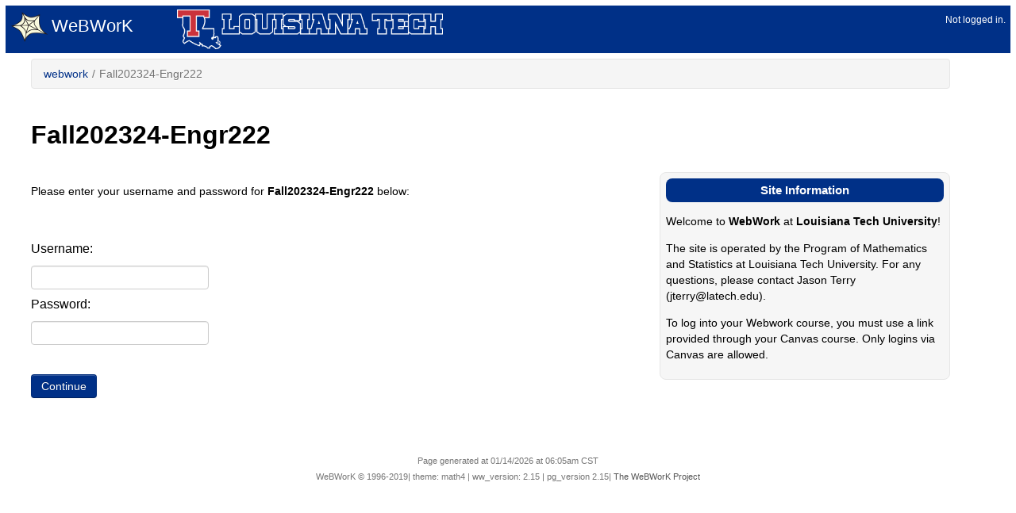

--- FILE ---
content_type: text/html; charset=utf-8
request_url: https://webwork.latech.edu/webwork2/Fall202324-Engr222/
body_size: 3230
content:
<!DOCTYPE html>
<html lang="en-US" >
<!--  Note that the lang and dir attributes are now set during the
      processing of the template and not hard-coded above.
-->
<head>
<meta charset='utf-8'>
<meta name="viewport" content="width=device-width, initial-scale=1.0">
<!-- This encourages IE to *not* use compatibility view, which breaks math4 -->
<meta http-equiv="X-UA-Compatible" content="IE=Edge"/>

<!--
################################################################################
# WeBWorK Online Homework Delivery System
# Copyright &copy; 2000-2018 The WeBWorK Project, http://openwebwork.sf.net/
# $CVSHeader: webwork2/conf/templates/math3/system.template,v 1.2 2008/06/26 19:46:02 gage Exp $
# 
# This program is free software; you can redistribute it and/or modify it under
# the terms of either: (a) the GNU General Public License as published by the
# Free Software Foundation; either version 2, or (at your option) any later
# version, or (b) the "Artistic License" which comes with this package.
# 
# This program is distributed in the hope that it will be useful, but WITHOUT
# ANY WARRANTY; without even the implied warranty of MERCHANTABILITY or FITNESS
# FOR A PARTICULAR PURPOSE.  See either the GNU General Public License or the
# Artistic License for more details.
################################################################################
-->

<link rel="icon" type="x-image/icon" href="/webwork2_files/images/favicon.ico"/>

<!-- CSS Loads -->
<link rel="stylesheet" type="text/css" href="/webwork2_files/js/vendor/bootstrap/css/bootstrap.css"/>
<link href="/webwork2_files/js/vendor/bootstrap/css/bootstrap-responsive.css" rel="stylesheet" />
<link rel="stylesheet" type="text/css" href="/webwork2_files/css/vendor/font-awesome/css/font-awesome.min.css"/>
<link rel="stylesheet" type="text/css" href="/webwork2_files/themes/math4/math4.css"/>






<link rel="stylesheet" type="text/css" href="/webwork2_files/themes/math4/math4-overrides.css"/>


<!-- JS Loads -->
<script type="text/javascript" src="/webwork2_files/js/vendor/jquery/jquery.js"></script>
<script type="text/javascript" src="/webwork2_files/mathjax/MathJax.js?config=TeX-MML-AM_HTMLorMML-full"></script>

<script type="text/javascript" src="/webwork2_files/js/vendor/bootstrap/js/bootstrap.js"></script>


<script type="text/javascript" src="/webwork2_files/themes/math4/math4.js"></script>	

<script type="text/javascript" src="/webwork2_files/themes/math4/math4-overrides.js"></script>	


<title>WeBWorK : Fall202324-Engr222
</title>

<meta name="robots" content="none" />
</head>

<body>
<a href="#page-title" id="stmc-link" class="sr-only sr-only-focusable">Skip to main content</a>


<!-- Bootstrap Fluid Layout Scaffolding start -->
<div id="bs-container" class="container-fluid">
<!-- Header -->
<div id = "masthead" class="row-fluid" role="banner">
	<div class="span2 webwork_logo">
		<a href="/webwork2"><img src="/webwork2_files/images/webwork_transparent_logo_small.png" alt="to courses page" />WeBWorK</a>
	</div>
	<div class="span4 maa_logo">
		<a href="http://www.maa.org"><img src="/webwork2_files/images/maa_logo_small.png" alt="to MAA (Mathematical Association of America) main web site" /></a>
	</div>
	<div id="loginstatus" class="offset3 span3">
		Not logged in.
	</div>
</div>

<!-- Run masthead class js because it gets rendered early -->
<script type="text/javascript">
  // Changes links in masthead
  $('#loginstatus a').addClass('btn btn-small');
  $('#loginstatus a').append(' <span class="icon icon-signout" data-alt="signout"></span>'); 
</script>

<div id="body-row" class="row-fluid">

<!-- Navigation -->
<div id="site-navigation" class="span2 hidden" role="navigation" aria-label="main navigation">
  
        <div id="site-links">
	   
	  </div>
	

	
	
</div>

<!-- Run site-navigation js because it gets loaded early -->
<script type="text/javascript">
  // Makes the fisheye stuff bootstrap nav
  $('#site-navigation ul').addClass('nav nav-list');
  $('#site-navigation li').each(function () { $(this).html($(this).html().replace(/<br>/g,"</li><li>")); });
  $('#site-navigation a.active').parent().addClass('active');
  $('#site-navigation strong.active').parent().addClass('active');
  $('#site-navigation li').find('br').remove();
  
  $('img[src$="question_mark.png"]').replaceWith('<span class="icon icon-question-sign" data-alt="help" style="font-size:16px; margin-right:5px"></span>');

  // Display options formatting
  $('.facebookbox input:submit').addClass('btn-small');

  $('#site-navigation').removeClass('hidden');
  
</script>


<!-- Main Content Area -->
<div id="content" class="span10" >
	<!-- Breadcrumb -->
	<div id="breadcrumb-row" class="row-fluid">
	  <div class="span12">
	    <a href="#" class="btn btn-primary btn" id="toggle-sidebar">
	      <span id="toggle-sidebar-icon" class="icon icon-chevron-left" data-alt="close sidebar"></span></a>
	    
	    <div id="breadcrumb-navigation" role="navigation" aria-label="breadcrumb navigation">
	      <ul class="breadcrumb">
		<li><a href="/webwork2/?">webwork</a></li><li><span aria-hidden='true' class='divider'>/</span></li><li class="active">Fall202324-Engr222</li>

	      </ul>
	    </div>
	</div></div>
	<!-- Run breadcrumb js since it gets loaded early -->
	<script type="text/javascript"> 
	  $('#toggle-sidebar').removeClass('btn-primary')
	</script>
	
	<!-- Page Title -->
	
	<div class="row-fluid"><div class="span12">
		<h1 id='page-title' class='page-title'>Fall202324-Engr222</h1>
	</div></div>
	

	 
	<div class="row-fluid">
	  <div id="problem-nav" class="problem-nav span7" role="navigation" aria-label="problem navigation">
	<!-- Question Navigation, e.g.: Prev, Up, Next for homeworks -->
	
	  </div>
	  
	  <div id="Message" class="Message span4 offset1">
	    <!-- Message for the user -->
	    
	        
<!-- BEGIN WeBWorK::ContentGenerator::message -->
<!-- END WeBWorK::ContentGenerator::message -->

	
	  </div>
	</div>
	

	<!-- Header Text for problem --> 
	

<!--	==============BEGIN BODY OF PROBLEM===============	-->

	<!-- Indicate presence of perl warnings -->
	
             
	
	 
	<!-- ==== couldn't print body parts so we'll print entire body -->	         <div class="row-fluid">
	  
	  <div class="body span8">
	  
	      <p>Please enter your username and password for <b>Fall202324-Engr222</b> below:</p><form method="post" action="/webwork2/Fall202324-Engr222/" enctype="multipart/form-data" id="login_form"><br /><br /><label for="uname" id="uname_label">Username: </label><input aria-required="true" id="uname" name="user" type="text" value="" /><br /><label for="pswd" id="pswd_label">Password: </label><input aria-required="true" id="pswd" name="passwd" type="password" value="" /><br /><br /><input id="none" type="submit" value="Continue" /><br />
	</div>
	<!-- inserted body as a whole -->
	
	<div id="info-panel-right" class="span4 info-box">
	  <!--  styles could be different for different pages so they are not set here -->
	  <h2>Site Information</h2><p> Welcome to <b>WebWork</b> at <b>Louisiana Tech University</b>! </p>

<p> The site is operated by the Program of Mathematics and Statistics at 
Louisiana Tech University. For any questions, please contact Jason
Terry (jterry@latech.edu). </p>

<p> To log into your Webwork course, you must use a link provided through
your Canvas course. Only logins via Canvas are allowed.

<!-- INSTRUCTIONS UPDATED BY JASON TERRY ON 20 AUG 2025
<p> To log into your WeBWork course, use your Louisiana Tech credentials; 
Your username and password are the same as your Louisiana Tech email 
username and password.</p>
-->

	</div>
	
	</div>
	  

<!--			      ==============END BODY OF PROBLEM===============      -->
	



<div id="Message_bottom" class="Message">
  
<!-- BEGIN WeBWorK::ContentGenerator::message -->
<!-- END WeBWorK::ContentGenerator::message -->

</div>

		
</div><!--content-->


<!-- Bootstrap Fluid Layout Scaffolding stop -->
</div> <!-- row-fluid -->
</div> <!-- container-fluid -->


<!-- Footer -->
<div id="footer" role="contentinfo">
	<div id="last-modified">Page generated at 01/14/2026 at 06:05am CST</div><div id="copyright">WeBWorK &copy; 1996-2019| theme: math4 | ww_version: 2.15 | pg_version 2.15| <a href="http://webwork.maa.org/">The WeBWorK Project</a></div>
</div>

</body>
</html>


--- FILE ---
content_type: text/css
request_url: https://webwork.latech.edu/webwork2_files/themes/math4/math4.css
body_size: 7224
content:
/* WeBWorK Online Homework Delivery System
 * Copyright � 2000-2007 The WeBWorK Project, http://openwebwork.sf.net/
 * $CVSHeader: webwork2/conf/templates/math2/math2.css,v 1.1.2.1 2008/06/24 17:17:36 gage Exp $
 * 
 * This program is free software; you can redistribute it and/or modify it under
 * the terms of either: (a) the GNU General Public License as published by the
 * Free Software Foundation; either version 2, or (at your option) any later
 * version, or (b) the "Artistic License" which comes with this package.
 * 
 * This program is distributed in the hope that it will be useful, but WITHOUT
 * ANY WARRANTY; without even the implied warranty of MERCHANTABILITY or FITNESS
 * FOR A PARTICULAR PURPOSE.  See either the GNU General Public License or the
 * Artistic License for more details.
 */

/* CodeMirror overrides */
 
.CodeMirror-code {
  outline: none;
  direction: ltr !important;
}

/* Bootstrap overrides */
a:focus {
    outline-style:solid;
    outline-color:#aaaa00;
    outline-width:1px;
}

.btn:focus {
    outline-style:solid;
    outline-color:#aaaa00;
    outline-width:2px;
}

.row-fluid [class*="span"] {
    min-height:0px;
}

input[type="checkbox"] {
    margin-right:.25em;
}

legend {
    margin-bottom: 5px;
    font-size:18px;
}

.container-fluid {
	padding: 0.5em;
}

/* Basic elements */
.required-field {
    color:red;
}

.sr-only {
  position: absolute;
  width: 1px;
  height: 1px;
  padding: 0;
  margin: -1px;
  overflow: hidden;
  clip: rect(0, 0, 0, 0);
  border: 0;
}
.sr-only-focusable:active,
.sr-only-focusable:focus {
  position: static;
  width: auto;
  height: auto;
  margin: 0;
  overflow: visible;
  clip: auto;
}
.sr-only-glyphicon {
 position: absolute;
 width: 1em;
 height: 1em;
 padding: 0;
 margin: 0;
 margin-left: -1em;
 overflow: hidden;
 clip: rect(0px, 0px, 0px, 0px);
 border: 0 none;
}

/* Banner */
#masthead {
	background-color: #038;
	margin: 0;
	padding: 5px 0px 5px 0px;
}

.webwork_logo {
	background-color: #1048ae;
	font-size: 1.6em;
	font-weight: 500;
	border: 1px solid #5577b0;
	padding: 2px 10px 0 6px; /* attempt to even out the blank space so that
								the logo & text doesn't look lopsided */
}

.webwork_logo img {
	padding-right: 5px; /* distance itself to the Webwork text */
}

.maa_logo img {
	vertical-align: center;
}

.webwork_logo a,
.maa_logo a {
    display:block;
}

#masthead a {
	color: white;
}

#masthead a:hover {
	text-decoration: none;
}

#loginstatus {
        padding-top:.5ex;
        padding-right: .5em;
	color: white;
	text-align: right;
	font-size: 0.85em;
	font-weight: normal;
} 
#loginstatus a.btn {
    margin-bottom:.5ex;
}

#loginstatus a {
	color: black;
}

#loginstatus a .icon-signout {
	font-size: 1em;
}


/* Nav */

#site-links ul {
	border: 1px solid #e6e6e6;
	background: #f6f6f6;
	overflow: hidden;
}

#site-links ul ul {
    border:0px;
}

ul.nav li a:hover {
	background: #e1e1e1;	
}

/* for the side navigation 'fisheye' list of problems */
li.currentProblem{
	background: #e1e1e1;	
}

#site-links h2 {
    margin-top:0;
    margin-bottom:0;
    font-size:13px;
}

#site-navigation .info-box {
	margin-top: 0.5em;
}

#site-navigation .info-box ul {
        overflow: hidden;
}

/* Progress Bar */
div.progress-bar {
   height: 20px;
   max-width: 100%;
   border: 1px solid #B6B6B4;
   background-color: #DDDDDD;
   border-radius: 5px;
   margin-bottom: 10px;
   position: relative;
}

div.correct-progress {
   height: 20px;
   background-color: #8F8; /*same colour used as 'correct' */
   border: 2px solid #00FF00; 
   border-radius: 4px;
   display: inline-block;
   float:left;
   box-sizing:border-box;
   text-align:center;
}

div.incorrect-progress {
   height: 20px;
   background-color: #FF9494; /* same colour used as 'incorrect' */
   border: 2px solid #FF0000;
   border-radius: 4px;
   display: inline-block;
   box-sizing:border-box;
}

div.inprogress-progress {
   height: 20px;
   background-color: #FFFF00; /* yellow */
   border: 2px solid #FBB117; /* beer border*/
   border-radius: 4px;
   display: inline-block;
   box-sizing:border-box;
}

div.unattempted-progress {
   height: 20px;
   display: inline-block;
   box-sizing:border-box;
 }

#breadcrumb-row {
    margin-top:1ex;
}

#toggle-sidebar {
    float:left;
    height:20px;
    padding-top:8px;
    padding-bottom:8px;
}

#breadcrumb-navigation {
    float:left;
    display:inline-block;
    width:90%;
    width:calc(100% - 40px);
}

/* Main Content */
.body {
	display: inline-block;
	float: left;
}

.shrinkbody {
	width: 72%;
}

h1.page-title {
	font-size: 31.5px;
	line-height: 35px;
}

h2.page-title {
	border-bottom: 1px solid #ccc;
}

#info-panel-right {
	margin-bottom: 0.5em;
/*	width: 25%; 8*/
	overflow: hidden;
	display: inline-block;
	vertical-align: top;
/*	float: right; */
}

.breadcrumb {
	border: 1px solid #e6e6e6;
}

.Warnings {
	clear: both;
}

.Warnings code {
    	white-space: normal;
}

/* Question nav section */
.problem-nav {
	margin-bottom:1ex;
	display: inline-block;
	
}

/* Message section */

.Message {
    display: inline-block;
    margin-bottom:1ex;
}   

.font-visible   { font-weight: bold; }
.font-hidden { font-style: italic; } 

.admin-messagebox {
    background-color:#FFFFCC;
    width:60%;
    padding: 10px;
    text-align:center;
}

/* Home Page */
ul.courses-list {
	list-style-type: none;
	margin: 0;
}

ul.courses-list a {
	border: 1px solid #e6e6e6;
	display: block;
	padding: 0.5em;
	margin-bottom: 0.5em;
	background: #f6f6f6;
	width: 95%;
	font-weight: bold;
}

ul.courses-list a:hover {
	text-decoration: none;
	background: #038;
	color: white;
}

/* past answers page */
.past-answer-table td {
    white-space: nowrap;
    min-width: 20px;
}

.past-answer-table .table-rule {
    border-top: 3px solid #d5d5d5;
    padding-top: 5px;
}
.past-answer-table .essay,
.past-answer-table .comment {
    min-width: 400px;
    white-space: normal;
}

.past-answer-download {
    font-weight: bold;
    font-size: 110%;
}

/* Classlist Editor */
/* this table is a pain, it wants to be a certain width and it'll force you
 * to scroll if you don't have that width, don't know how to fix it */
.label-with-edit-icon {
    white-space:nowrap;
}

.label-with-edit-icon .set-label,
.label-with-edit-icon div.tooltip {
    white-space:normal;
}

table.classlist-table {
/*	display: block; */
        max-width: 95%; /* prevent it from violating container-fluid's padding,
					 only valid in a rare edge case */
}

table.classlist-table .tbody {
    width: 100%;
}

.UserDetail-date-table td {
    padding-left:.5em;
}

/* Homework Sets */
.problem_set_body input[type='checkbox'], .problem_set_body input[type='radio'] {
    margin-top: 0px;
}

.problem_set_table td, .problem_set_table th {
    padding: 8px 3px 8px 3px;
}

.problem_set_table td a {
    font-weight:bold;
    font-size:13px;
}

.problem_table td {
    white-space: nowrap;
}


/* these are for indenting problems on jitar sets */
.problem_set_table .nested-problem-1 {
    margin-left: 10px;
}

.problem_set_table .nested-problem-2 {
    margin-left: 20px;
}

.problem_set_table .nested-problem-3 {
    margin-left: 30px;
}

.problem_set_table .nested-problem-4 {
    margin-left: 40px;
}

.problem_set_table .nested-problem-5 {
    margin-left: 50px;
}

.problem_set_table .nested-problem-6 {
    margin-left: 60px;
}

/* these are for indenting problems on jitar sets */
.problem-list .nested-problem-1 {
    padding-left: 20px;
}

.problem-list .nested-problem-2 {
    padding-left: 23px;
}

.problem-list .nested-problem-3 {
    padding-left: 26px;
}

.problem-list .nested-problem-4 {
    padding-left: 29px;
}

.problem-list .nested-problem-5 {
    padding-left: 32px;
}

.problem-list .nested-problem-6 {
    padding-left: 35px;
}

.problem_set_table .hardcopy-link {
    font-size:16px;
}

/* Info Box */
.info-box {
	padding: 0.5em;
	border-radius: 8px;
	border: 1px solid #e6e6e6;
	background: #f6f6f6;
}

.info-box h2, .info-box h3, .info-box h4, .info-box h5, .info-box h6 {
	background: #038;
	border-radius: 8px;
	color: white;
	margin: 0;
	padding: 0;
	line-height: 30px;
	margin-bottom: 0.5em;
	font-size: 1.1em;
	text-align: center;
}

.info-box dl {
	margin: 1ex .5em 1ex 1ex;
	padding: 0;
	font-size: 80%;
}
.info-box li,
.info-box dt {
	margin: 0 0 .5ex 0;
	padding: 0;
	line-height: 2.2ex;
}
.info-box dt { font-weight: bold }
.info-box dd {
	margin: 0 0 .5ex 1em;
	padding: 0;
	line-height: 2.2ex;
}
.info-box dd p {
	margin-top: 0;
}
.info-box a.more {
	float: left;
	font-size: 80%;
	font-style: italic;
	margin-bottom: 1ex;
	margin-right: .5em;
}

.info-box form {
    margin-bottom:0px;
}

/* Gateway Options */

#sp-gateway-form{
	background-color: #eeeeee;
	color: black;
}

#sp-gateway-form label{
    display: inline-block;
	padding-right: 15px;    
}

/* Library Browser */
.library-browser-table td {
	padding-top: 0.2em;
	padding-bottom: 0.2em;
}
.library-browser-table .table-separator {
	border-bottom: 1px solid #ccc;
}

.library-browser-table-nojs td {
    padding-right: 0.2em;
    padding-left: 0.2em;
}

.lb-problem-header {
    overflow:auto;
    background-color: #FFFFFF; 
    margin: 0px auto;
    min-height:30px;
    display:block;
}

.lb-problem-add {
    text-align: left;
}

.lb-problem-path {
    text-align: left; 
    cursor: pointer;
}

.lb-problem-icons {
    float:right; 
    text-align: right; 
    margin-right:.8em;
}

.lb-problem-stats {
    float:right; 
    text-align:right;
}

.lb-mlt-group {
    border:2px solid black;
    width :100%;
}

/* Footer */
#footer {
	clear: both;
	display: block;
	font-size: 0.8em;
	color: #767676;
	text-align: center;
	padding: 1em;
	margin-top: 1em;
}

#footer p {
	margin-bottom: 0; /* overrides bootstrap default so there's no weird space*/
}

#footer a {
	color: #555;
}


/* --- Standard elements ---------------------------------------------------- */

blockquote {
  padding: 0 0 0 0;
  margin: 0 0 0 1em;
  border-left-width: 0;
}

label,
input,
button,
select,
textarea {
  font-size: 16px;
  font-weight: normal;
  line-height: 18px;
  width: auto;
}

input {
	height: auto;
}

@media (max-width:979px) {
    input[type="text"],
    input[type="password"],
    textarea,
    select {
	max-width:95%;
    }
}

.barrier {
	clear:both;
	border: none; /* 1px solid grey; */
}

#mini-sitemap {
	font-family: "Trebuchet MS", "Arial", "Helvetica", sans-serif;
	padding: 0 0 1ex 0;
}
#mini-sitemap a, #mini-sitemap a:link, #mini-sitemap a:visted {
	text-decoration: none;
}

#InfoPanel {
    font-size:100%;
    float: left; /*was right*/
    min-width: 0;
    overflow: hidden; /*was auto*/
    /*margin-right: -1px;*/
    background-color: #fff;
}
#InfoPanel ol {
	font-size:100%;
}

table.FormLayout { border: 0; }
table.FormLayout tr { vertical-align: top; }
table.FormLayout th.LeftHeader { text-align: right; white-space: nowrap; }
table.FormLayout tr.ButtonRow { text-align: left; }
table.FormLayout tr.ButtonRowCenter { text-align: center; }
table.FormLayout td { padding-right:10px; padding-bottom:.5ex; }

table.FormLayout tr.ButtonRow,
table.FormLayout tr.ButtonRowCenter, 
table.FormLayout tr.ButtonRowCenter tr {
    vertical-align: middle;
}

div.RenderSolo { background-color: #E0E0E0; color: black; }
div.AuthorComment { background-color: #00E0E0; color: black; }

/* minimal style for lists of links (generated by the links escape) */
/*ul.LinksMenu { list-style: none; margin-left: 0; padding-left: 0; }*/
/*ul.LinksMenu ul { list-style: none; margin-left: 0.5em; padding-left: 0; }*/

/* background styles for success and failure messages */
div.WarningMessage { background-color: #D69191; padding: 3px 3px 3px 3px; } /* red */
div.ResultsWithoutError { color: inherit; background-color: #8F8; } /* green */
div.ResultsWithError { color: #bf5454; background-color: inherit; } /* red */
div.ResultsAlert { color: #ca5000; background-color: inherit; } /* orange */
div.showMeAnotherBox { background-color: #EDE275; border-radius: 5px; border: 2px solid #FDD017; padding: 3px 3px 3px 3px; margin-bottom: 5px} /* bright gold border and harvest gold background*/
label.WarningMessage { background-color: #D69191; padding: 3px 3px 3px 3px; } /* red */
label.ResultsWithoutError { color: inherit; background-color: #8F8; } /* green */
label.ResultsWithError { color: #bf5454; background-color: inherit; } /* red*/
label.ResultsAlert { color: #ca5000; background-color: inherit; } /* orange */
span.WarningMessage { background-color: #D69191; padding: 3px 3px 3px 3px; } /* red*/
span.ResultsWithoutError { color: inherit; background-color: #8F8; } /* green */
span.ResultsWithError { color: #bf5454; background-color: inherit; } /* red*/
span.ResultsAlert { color: #ca5000; background-color: inherit; } /* orange */
span.correct { color: inherit; background-color: #8F8; } /* green */
span.incorrect { color: #bf5454; background-color: inherit; } /* red */
span.unattempted { color: inherit; background-color: #88ECFF;}
input.correct[type="text"]{ /* green */
    border-color: rgba(81,153,81, 0.8);
    outline: 0;
    outline: thin dotted \9;
    /* IE6-9 */
    
    -webkit-box-shadow: inset 0 1px 1px rgba(0,0,0,.075), 0 0 8px rgba(81,153,81, ,.6);
    -moz-box-shadow: inset 0 1px 1px rgba(0,0,0,.075), 0 0 8px rgba(81,153,81,.6);
    box-shadow: inset 0 1px 1px rgba(0,0,0,.075), 0 0 8px rgba(81,153,81,.6);
    
    color:inherit; 
}

input.incorrect[type="text"] { /* red */
  border-color: rgba(191, 84, 84, 0.8);
  outline: 0;
  outline: thin dotted \9;
  /* IE6-9 */

  -webkit-box-shadow: inset 0 1px 1px rgba(0,0,0,.075), 0 0 8px rgba(191,84,84,.6);
  -moz-box-shadow: inset 0 1px 1px rgba(0,0,0,.075), 0 0 8px rgba(191,84,84,.6);
  box-shadow: inset 0 1px 1px rgba(0,0,0,.075), 0 0 8px rgba(191,84,84,.6);
    color:inherit; 
}

input.changed[type="text"] { /* orange */
  border-color: #ca5000;
  outline: 0;
 outline: thin dotted \9;
  /* IE6-9 */
  -webkit-box-shadow: inset 0 1px 1px rgba(0,0,0,.075), 0 0 8px rgba(202, 80, 0, 0.6);
  box-shadow: inset 0 1px 1px rgba(0,0,0,.075), 0 0 8px rgba(202, 80, 0, 0.6);
  color: inherit;
}

.results-popover {
    cursor : pointer;
}

/* styles used by WeBWorK::HTML::ScrollingRecordList */
div.ScrollingRecordList { padding: 1em; white-space: nowrap; border: thin solid gray; }
div.ScrollingRecordList select.ScrollingRecordList { width: 99%; }

/* wraps the View Options form (generated by &optionsMacro) */
/* FIXME: can't this style information just go in div.Options above? */

.viewOptions  {
    margin-left:1ex;
    font-size:small;
}

.viewOptions label {
    font-size:small;
    display:block;
}

/* messages, attempt results, answer previews, etc. go in this DIV */
/* this used to be "float:left", but that was suspected of causing MSIE peekaboo bug */
div.problemHeader {}

/* styles for the attemptResults table */
table.attemptResults {
	border-style: outset; 
	border-width: 1px; 
	margin-bottom: 1em; 
	border-spacing: 1px;
/*      removed float stuff because none of the other elements nearby are
        floated and it was causing trouble
	float:left;
	clear:right; */
}

table.attemptResults td,
table.attemptResults th {
	border-style: inset; 
	border-width: 1px; 
	text-align: center; 
	vertical-align: middle;
	/*width: 15ex;*/ /* this was erroniously commented out with "#" */
	padding: 2px 5px 2px 5px;
	color: inherit;
	background-color: #DDDDDD;
}

.attemptResults .popover {
    max-width: 100%;
}

table.attemptResults td.FeedbackMessage { background-color:#EDE275;} /* Harvest Gold */
table.attemptResults td.ResultsWithoutError { background-color:#8F8;}
span.ResultsWithErrorInResultsTable { color: inherit; background-color: inherit; } /* used to override the older red on white span */ 
table.attemptResults td.ResultsWithError { background-color:#D69191; color: #000000} /* red */

/*styles for the instructor comment box */

.answerComments {
    margin-left: 2em;
    max-width: 80%;
    border-style: outset;
    border-width: 1px;
    border-spacing: 2px;
    border-color: gray;
    padding: 2px 5px 2px 5px;
    margin-bottom:1em;
    background-color: #E8E8E8;
}

/* Make hr a black line for problem render areas so that
 * it can be used for fractions
 */
.RenderSolo hr,
.problem-content hr {
  margin-top: 5px;
  margin-bottom: 5px;
  border-top-color: rgb(22,22,22);
}

.problem-content label {
    font-size: 14px;
}

/* override above settings in tables used to display ans_array results */
table.attemptResults td td,
table.attemptResults td th,
table.ArrayLayout td {
	border-style: none; 
	border-width: 0px; 
	padding: 0px;
}
table.attemptResults td.Message {
   text-align: left; 
   padding: 2px 5px 2px 5px;
   width: auto;
}
.attemptResultsSummary { margin-bottom: 10px; }
.parsehilight { color: inherit; background-color: yellow; }

.problem-main-form input {
    margin-left:.5ex;
    margin-right:.5ex;
}

/* the problem TEXT itself goes in this box */
/* we used to make this a grey box, but surprise, MSIE is bug-ridden. */
div.problem {  }

/* jsMath emits this class when appropriate math fonts aren't available */
div.NoFontMessage {
	padding: 10px;
	border-style: solid;
	border-width: 3px;
	border-color: #DD0000;
	color: inherit;
	background-color: #FFF8F8;
	width: 75%;
	text-align: left;
	margin: 10px auto 10px 12%;
}

/* styles used when editing a temporary file */
.temporaryFile { font-style: italic; color: #ca5000; background-color: inherit; }

/* text colors for Auditing, Current, and Dropped students */
.Audit { font-style: normal; color: purple; background-color: inherit; }
.Enrolled { font-weight: normal; color: black; background-color: inherit; }
.Drop { font-style: italic; color: gray; background-color: inherit; }
/* text colors for problem grader page */
.NeedsGrading { font-weight: bold; }

/*Styles for the login form -- mainly small alignment changes for all of the input elements on the login page*/

#login_form input {
	margin-top: 7px;
}

#login_form label{
	margin-right: 2px;
}

#login_form #pswd_label{
	margin-right: 4px;
}

#login_form #rememberme{
	margin-left: 75px;
}

/*Styles for the edit forms, found on the homework sets editor page*/

/*Following are mostly alignment fixes for the input elements and their lables on this page.*/
.edit_form  input,select{
	margin-bottom: .5em;
}

.edit_form label {
	margin-left: 40px;
}

.edit_form span {
    float: none;
}

.edit_form label.radio_label{
	margin-left: 0px;
}

.edit_form  span#filter_err_msg{
	display: none;
}

/*Styles for the classlist editor page*/

/*The styles here correctly align the table elements in the set table*/
.set_table{
	margin-right: 5px;
}

.set_table td{
	padding-right: 5px;
}

.set_table th{
	padding-right: 5px;
	padding-left: 5px;
}

.set_table label{
	margin-left: 0px;
}

/*General styles, for elements such as table captions input buttons, columns, etc.*/

/*General styles for table captions*/
table caption{
	font-weight: bold;
}

/*Styling the content that is found in the login page.*/
.p_content{
	width: 640px;
}

/*General styles for all input buttons*/
.button_input{
	margin-right: 5px;
	margin-left: 5px;
}

/*General styles for all column divs, for pages which use column layouts*/
/*.column {
	float: left;
	width: 50%;
	margin-top: 10px;
}

.column input[type="radio"] {
    margin-right:1ex;
}
*/
.problemFooter {
	clear:both;  /* the footer shouldn't float at all */

}

/*General styles for the wrapper div element which goes around the InfoBoxes*/
.info-wrapper{
	float: right;
	min-height: 100px;
	/* max-width: 40%; */
	overflow: hidden;
	margin-left: 5px;
}


#show_hide{
    margin-bottom:.5ex;
}


#none{
	/*Please do not do anything with elements with id "none"*/
}

/*Styles for the PGProblemEditor Page*/

#editor{
	background-color: #FFFFFF;
}

#editor #source_and_options{
	float: left;
	width: 50%;
}

#editor #problemContents_label{
	text-align: center;
	font-weight: bold;
	text-decoration: underline;
	margin-left: 30%;
}

#editor #problemContents_id{
	width: 100%;
	height: 50%;
}

#editor .editor_form{
	margin-left: 40px;
}

#editor #form_div{
	float: left;
	width: 100%;
}

/*Styles specifically for the problem viewer*/

#problem_viewer_form{
	margin-left: 10px;
	float: left;
	width: 45%;
	height: 100%;
	border-left: solid;
	border-width: 1px;
}

#problem_viewer_form>h3{
	margin-left: 37%;
}

#problem_viewer_form #viewer_span{
	margin-left: 10%;
}

#problem_viewer_form #reload_button{
	margin-left: 20%;
	margin-top: 5%;
}

#problem_viewer_form #problem_viewer{
	width: 60%;
	background-color: #E8E8E8;
	margin-left: 20%;
	margin-top: 5%;
	padding: 1px;
}

#problem_viewer_form #problem_viewer_content{
	border-style: solid;
	padding: 5%;
	border-width: 1px;
}

#problem_viewer_form #viewer_note{
	margin-top: 10%;
	margin-left: 10%;
	margin-right: 10%;
}

#editor{
	width: 750px;
}

#editor .pg_editor_input_span{
	margin-bottom: 10px;
	display: none;
}

#editor .pg_editor_input_div{
	margin-top: 20px;
	margin-left: 50px;
}

#editor #submit_input_div{
	margin-top: 10px;
	clear: both;
}

#pg_editor_frame_id{
    width:95%;
    height:590px;
    overflow:scroll;
}

#render-modal.modal {
    width:1024px;
    left:25%;
}

#render-modal .modal-body {
    height:95%;
    width:95%;
    max-height:600px;
}

.radio_span, 
.radio_span input,
.radio_span label{
    display:none !important;
}

table.problem_sets_table {
	width: 640px;
	float: left;
	margin-bottom: 3%;
	overflow:hidden/*was not here*/;
}

table.problem_sets_table caption {
}

table.problem_sets_table th{
	width: 320px;
	padding-bottom: 10px;
}

table.problem_sets_table td{
	width: 320px;
}

div.problem_sets_options {
	clear: both;
	margin: 1% 1% 1% 1%;
}

#set_table_id a.set-id-tooltip,
#set_table_id a.set-id-tooltip:hover {
    text-decoration: none;
    color: #000000;
}

/* ProblemSetDetail2 css */
#psd_list {
    padding-left: 0px;
}

#psd_list li {
    list-style-type: none;
}

.pdr_placeholder {
    height: 100px;
    width: 90%;
    border-style: dashed;
    border-width: 1px;	
    -webkit-border-radius: 5px;
    -moz-border-radius: 5px;
    border-radius: 5px;
    margin-bottom: 20px;
}

.pdr_handle {    
    cursor: move;
    margin-right:2px;
    font-size:large;
}

.pdr_collapse {
    cursor: pointer;
    width: 10px;
    font-size:large;
    display: none;
    font-family: FontAwesome;
}

.psd_list_row.mjs-nestedSortable-collapsed > div > div > div > table > tbody > tr > td > span.pdr_collapse:after {
    content: '\f054';
}

.psd_list_row.mjs-nestedSortable-expanded > div > div > div > table > tbody > tr > td > span.pdr_collapse:after {
    content: '\f078';
}


#psd_toolbar {
    margin-right:10px;
}

#psd_toolbar a.btn {
    margin-left:0px;
    margin-right:0px;
}

#psd_list li.mjs-nestedSortable-collapsed > ol {
    display: none;
    }

#psd_list li.mjs-nestedSortable-branch .pdr_collapse {
    display: inline-block;
    }

#psd_list li.mjs-nestedSortable-leaf .pdr_collapse {
    display: none;
}

.psr_render_area {
    margin-top: 10px;
    overflow: hidden;
}

.ScrollingRecordList > input[type='submit'] {
    margin-top: 1ex;
    margin-bottom: 2ex;
}

/*This is the styling specifically for the tables of problems displayed for each problem set page*/
/*BUG FIXES*/

table#grades_table pre{
	float: left;
}

.grades-course-total, 
.grades-course-total th {
    font-weight: bold;
    font-size:105%;
}

#config-form input[type="checkbox"] {
    margin-right:1.5ex;
}

.file-manager-btn {
    margin-bottom:.5ex;
    margin-top:.5ex;
}

/*mainform is in the library browser*/
.setlist-table,
.setlist-table label,
.user-list-form,
.user-list-form label,
.user-list-form input,
.user-list-form select,
.set-list-form,
.set-list-form label,
.set-list-form input,
.set-list-form select,
#mainform,
#mainform label,
#mainform input,
#mainform select{
    font-size:small;
}

#mainform i.icon-random {
    cursor: pointer;
}

#send-mail-form input,
#send-mail-form select,
.set-list-form input,
.set-list-form select,
.set-list-form button,
.user-list-form input,
.user-list-form select {
    margin-top: .15em;
    margin-bottom: .25em;
}

.user-list-form select,
.set-list-form select {
    height:27px;
}

.set-list-form select[multiple] {
    height:auto;
}

#problem_set_form input[type="submit"] {
    margin-right:1ex;
} 

#mainform .btn,
#problem_set_form .btn {
    margin-bottom:.25ex;
    margin-top:.25ex;
}

#problem_set_form .ui-datepicker-trigger {
    margin: 0;
}

#problem_set_form input[type="checkbox"] {
    margin-bottom:.5ex;
}

#editor input[type="radio"]{
    margin-right:.5ex;
    
}

#problem-grader-form select {
    width:60px;
}

#problem-grader-form .graded-answer,
#problem-grader-form .essay-answer {
    border-bottom: 1px solid #d5d5d5;
    margin-bottom:2px;
    padding-bottom:5px;
}

.tab-pane {
    margin-bottom:10px;
}

.small-table-text,
.small-table-text td {
    font-size:small;
}

.nav-list li {
    font-size:small;
}

/* Equation editor bugfixes */
#eqEditorDiv {
    overflow:visible;
}

#openEqEditor {
    min-height:35px;
    min-width:43px;
}


--- FILE ---
content_type: text/css
request_url: https://webwork.latech.edu/webwork2_files/themes/math4/math4-overrides.css
body_size: 1846
content:
/* This is the override file for math4.css.  If you copy 
 * math4-overrides.css.dist to math4-overrides.css you can edit the
 * values contained in this file and they will override the css values 
 * normally used for math4.  This includes colors, padding, spacing, and
 * so on.  
 *
 * If you upgrade your machine this file will not be overwritten, however, the 
 * math4.css and math4-overrides.css.dist file may change.  If this happens it
 * may cause problems with your theme until your reconcile the changes with 
 * your modifactions here.  (Similar to how localOverrides.conf works.) 
 */

/*  These are the "main" colors of the theme.  Use search/replace to override
 *  them.  
 *  Dark Blue #003388
 *  Light Blue #69B3E7
 *  Dark Green #519951
 *  Light Green #88FF88
 *  Dark Red #BF5454
 *  Light Red #D69191
 *  Dark Yellow #7E7634
 *  Light Yellow #EDE275
 */

/* Gotchas:  By default using this file removes much of the "dynamic"
 * elements of bootstrap, like grading on the buttons, or a slighlty different
 * highlight color on the buttons. This is done for ease of configuratoin.  
 * If you copy the code in htdocs/js/vendor/bootstrap/css/bootstrap.css
 * you could get these features working again with effort.  
 * 
 * Using this file also changes some of the math4 colors to be more uniform.  
 * This is to make as few colors as possible for ease of changing the
 */

/* We are going to use Louisiana Tech University's official color blue and red in the theme*/ 
 
/* Color for links and link hover */
.btn:focus,
a:focus {
    outline-color:#003087;
}

a {
  color: #003087;
}

a:hover,
a:focus {
  color: #003087;
}

/* Color for the dark blue buttons */
.btn-primary {
  color: #ffffff;
  background-color: #003087;
  background-image: none;
}

.btn-primary:hover,
.btn-primary:focus,
.btn-primary:active,
.btn-primary.active,
.btn-primary.disabled,
.btn-primary[disabled] {
  color: #ffffff;
  background-color: #003087;
}

/* Colors for the light blue buttons */
.btn-info {
  color: #ffffff;
  background-color: #003087;
  background-image: none;
}
.btn-info:hover,
.btn-info:focus,
.btn-info:active,
.btn-info.active,
.btn-info.disabled,
.btn-info[disabled] {
  color: #ffffff;
  background-color: #003087;
}

/* colors for the masthead */
#masthead {
    background-color: #003087;
}

/* Color for the background of the webwork logo */
.webwork_logo {
    background-color: #003087;
    border-color: #003087;
}

#masthead a {
    color: white;
}

#loginstatus {
    color: white;
}

#loginstatus a {
    color:black;
}

/* colors for the left hand nav list */
#site-links ul {
	border: 1px solid #e6e6e6;
	background: #f6f6f6;
}

.nav-list > .active > a,
.nav-list > .active > a:hover,
.nav-list > .active > a:focus {
    color: #ffffff;
    background-color: #003087;
}

ul.nav li a:hover {
	background: #e1e1e1;	
}

/* The breadcrumb nav */
.breadcrumb {
	border: 1px solid #e6e6e6;
}

/* The courses list coloring */
ul.courses-list a {
	border: 1px solid #e6e6e6;
	background: #f6f6f6;
}

ul.courses-list a:hover {
	background: #003087;
	color: white;
}

/* Info box (right hand box) coloring */
.info-box {
	border: 1px solid #e6e6e6;
	background: #f6f6f6;
}

.info-box h2, .info-box h3, .info-box h4, .info-box h5, .info-box h6 {
	background: #003087;
	color: white;
}

#InfoPanel {
    background-color: #fffffff;
}

/* Problem rendering formatting */
div.RenderSolo { 
    background-color: #E0E0E0; 
    color: black; 
}

/* problem tag blue color */
div.AuthorComment { 
    background-color: #00E0E0; 
    color: black; 
}

.RenderSolo hr,
.problem-content hr {
  border-top-color: rgb(22,22,22);
}

/* Colors for "neutral" messages */
div.WarningMessage { 
    background-color: #EDE275; 
}

div.showMeAnotherBox { 
    background-color: #EDE275; 
    border-color: #EDE275; 
} 

label.WarningMessage { 
    background-color: #EDE275; 
}

span.ResultsAlert { 
    color: #7E7634; 
    background-color: inherit; 
} 

div.ResultsAlert { 
    color: #7E7634; 
    background-color: inherit; 
} 

label.ResultsAlert {
    color: #7E7634; 
    background-color: inherit; 
} 

span.WarningMessage { 
    background-color: #EDE275; 
}

span.unattempted { 
    color: inherit; 
    background-color: #EDE275;
}

td.FeedbackMessage { 
    background-color:#EDE275;
} 

div.gwMessage { 
    background-color: #EDE275;
}

/* Colors for "green" messages */
div.ResultsWithoutError { 
    color: inherit; 
    background-color: #88FF88; 
} 

td.ResultsWithoutError { 
    background-color:#88FF88;
}

label.ResultsWithoutError { 
    color: #519951; 
    background-color: inherit; 
} 

span.ResultsWithoutError { 
    color: inherit; 
    background-color:#88FF88;
} 

span.correct { 
    color: inherit; 
    background-color: #88FF88; 
}

div.gwCorrect { background-color: #88FF88; }

/* Colors for "red" messages */
div.ResultsWithError { 
    color: #BF5454; 
    background-color: inherit; 
} 

label.ResultsWithError { 
    color: #BF5454; 
    background-color: inherit; 
}

td.ResultsWithError { 
    background-color:#D69191; 
    color: black;
}

span.ResultsWithError { 
    color: #BF5454; 
    background-color: inherit; 
} 

span.incorrect { 
    color: #BF5454; 
    background-color: inherit; 
}

div.gwIncorrect { background-color: #D69191; }

/* Other formatting for attempt results and the problem page */
table.attemptResults th {
	color: inherit;
	background-color: #DDDDDD;
}

span.ResultsWithErrorInResultsTable { 
    color: inherit; 
    background-color: inherit; } 


/* Comment coloration */
.answerComments {
    border-color: gray;
    background-color: #E8E8E8;
}

/* highlights mistakes */
.parsehilight { 
    color: inherit; 
    background-color: #EDE275; 
}

/* gw stuff */
div#gwTimer {
	background-color:#EDE275;
}
div#gwScoreSummary {
	background-color:#EDE275;
}

/* Misc */
.temporaryFile { 
    color: #FF6600; b
    background-color: inherit; 
}

#editor{
    background-color: #FFFFFF;
}

.admin-messagebox {
    background-color: #EDE275;
}

/* Achievement bar coloring */
.levelinnerbar {
    background-color: #003087;
}

.cheevoinnerbar {
    background-color: #003087;
}


--- FILE ---
content_type: application/javascript
request_url: https://webwork.latech.edu/webwork2_files/themes/math4/math4-overrides.js
body_size: 615
content:
/* This is the override file for math4.js.  If you copy 
 * math4-overrides.js.dist to math4-overrides.js you can edit the
 * values contained in this file and they will override the css values 
 * normally used for math4.  This includes anything you can accomplish with
 * jQuery and provides a lot of flexibility.  
 *
 * If you upgrade your machine this file will not be overwritten, however, the 
 * math4.js and math4-overrides.js.dist file may change.  If this happens it
 * may cause problems with your theme until your reconcile the changes with 
 * your modifactions here.  (Similar to how localOverrides.conf works.) 
 */


$(function () {

/* This changes the WeBWorK Logo on the top left to a new image */
//    $('.webwork_logo a img').attr('src','new-path-here');
    $('.webwork_logo a img').attr('title','Louisiana Tech University webwork', 'alt', 'Louisiana Tech webwork logo');

/* This changes the MAA Logo on the top to a new image */
/*    $('.maa_logo a img').attr('src','/webwork2_files/images/TechLogo_red.png').css('height','120px'); */
    $('.maa_logo a img').attr('src','/webwork2_files/images/LaTechLogo150ppi-Blue.png').css('height','50px'); 
	$('.maa_logo a img').attr('title','Louisiana Tech University homepage','alt', 'Louisiana Tech University logo');
	$('.maa_logo a').attr('href','http://www.latech.edu');
});